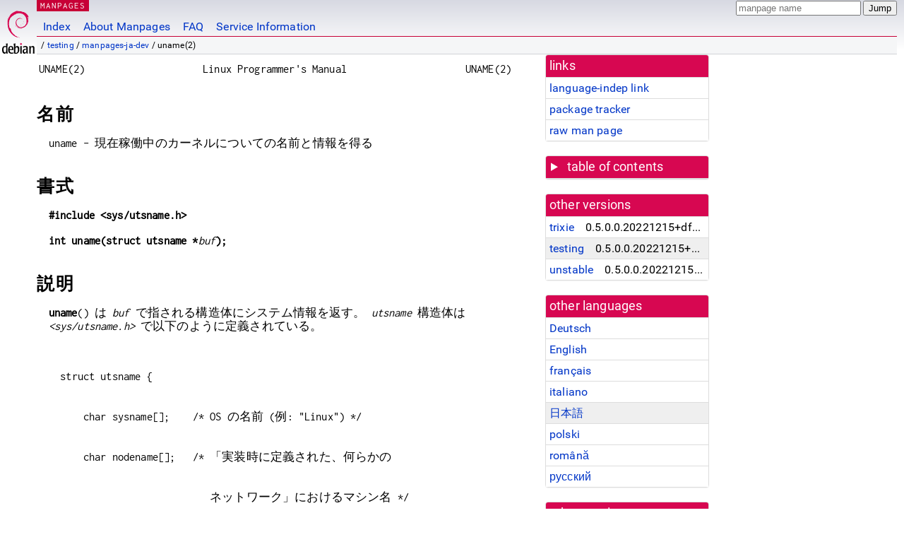

--- FILE ---
content_type: text/html; charset=utf-8
request_url: https://manpages.debian.org/testing/manpages-ja-dev/uname.2.ja.html
body_size: 7256
content:
<!DOCTYPE html>
<html lang="ja">
<head>
<meta charset="UTF-8">
<meta name="viewport" content="width=device-width, initial-scale=1.0">
<title>uname(2) — manpages-ja-dev — Debian testing — Debian Manpages</title>
<style type="text/css">
@font-face {
  font-family: 'Inconsolata';
  src: local('Inconsolata'), url(/Inconsolata.woff2) format('woff2'), url(/Inconsolata.woff) format('woff');
  font-display: swap;
}

@font-face {
  font-family: 'Roboto';
  font-style: normal;
  font-weight: 400;
  src: local('Roboto'), local('Roboto Regular'), local('Roboto-Regular'), url(/Roboto-Regular.woff2) format('woff2'), url(/Roboto-Regular.woff) format('woff');
  font-display: swap;
}

body {
	color: #000;
	background-color: white;
	background-image: linear-gradient(to bottom, #d7d9e2, #fff 70px);
	background-position: 0 0;
	background-repeat: repeat-x;
	font-family: sans-serif;
	font-size: 100%;
	line-height: 1.2;
	letter-spacing: 0.15px;
	margin: 0;
	padding: 0;
}

body > div#header {
	padding: 0 10px 0 52px;
}

#logo {
	position: absolute;
	top: 0;
	left: 0;
	border-left: 1px solid transparent;
	border-right: 1px solid transparent;
	border-bottom: 1px solid transparent;
	width: 50px;
	height: 5.07em;
	min-height: 65px;
}

#logo a {
	display: block;
	height: 100%;
}

#logo img {
	margin-top: 5px;
	position: absolute;
	bottom: 0.3em;
	overflow: auto;
	border: 0;
}

p.section {
	margin: 0;
	padding: 0 5px 0 5px;
	font-size: 13px;
	line-height: 16px;
	color: white;
	letter-spacing: 0.08em;
	position: absolute;
	top: 0px;
	left: 52px;
	background-color: #c70036;
}

p.section a {
	color: white;
	text-decoration: none;
}

.hidecss {
	display: none;
}

#searchbox {
	text-align:left;
	line-height: 1;
	margin: 0 10px 0 0.5em;
	padding: 1px 0 1px 0;
	position: absolute;
	top: 0;
	right: 0;
	font-size: .75em;
}

#navbar {
	border-bottom: 1px solid #c70036;
}

#navbar ul {
	margin: 0;
	padding: 0;
	overflow: hidden;
}

#navbar li {
	list-style: none;
	float: left;
}

#navbar a {
	display: block;
	padding: 1.75em .5em .25em .5em;
	color: #0035c7;
	text-decoration: none;
	border-left: 1px solid transparent;
	border-right: 1px solid transparent;
}

#navbar a:hover
, #navbar a:visited:hover {
	background-color: #f5f6f7;
	border-left: 1px solid  #d2d3d7;
	border-right: 1px solid #d2d3d7;
	text-decoration: underline;
}

a:link {
	color: #0035c7;
}

a:visited {
	color: #54638c;
}

#breadcrumbs {
	line-height: 2;
	min-height: 20px;
	margin: 0;
	padding: 0;
	font-size: 0.75em;
	background-color: #f5f6f7;
	border-bottom: 1px solid #d2d3d7;
}

#breadcrumbs:before {
	margin-left: 0.5em;
	margin-right: 0.5em;
}

#content {
    margin: 0 10px 0 52px;
    display: flex;
    flex-direction: row;
    word-wrap: break-word;
}

.paneljump {
    background-color: #d70751;
    padding: 0.5em;
    border-radius: 3px;
    margin-right: .5em;
    display: none;
}

.paneljump a,
.paneljump a:visited,
.paneljump a:hover,
.paneljump a:focus {
    color: white;
}

@media all and (max-width: 800px) {
    #content {
	flex-direction: column;
	margin: 0.5em;
    }
    .paneljump {
	display: block;
    }
}

.panels {
    display: block;
    order: 2;
}

.maincontent {
    width: 100%;
    max-width: 80ch;
    order: 1;
}

.mandoc {
    font-family: monospace;
    font-size: 1.04rem;
}

.mandoc pre {
    white-space: pre-wrap;
}

body > div#footer {
	border: 1px solid #dfdfe0;
	border-left: 0;
	border-right: 0;
	background-color: #f5f6f7;
	padding: 1em;
	margin: 1em 10px 0 52px;
	font-size: 0.75em;
	line-height: 1.5em;
}

hr {
	border-top: 1px solid #d2d3d7;
	border-bottom: 1px solid white;
	border-left: 0;
	border-right: 0;
	margin: 1.4375em 0 1.5em 0;
	height: 0;
	background-color: #bbb;
}

#content p {
    padding-left: 1em;
}

 

a, a:hover, a:focus, a:visited {
    color: #0530D7;
    text-decoration: none;
}

 
.panel {
  padding: 15px;
  margin-bottom: 20px;
  background-color: #ffffff;
  border: 1px solid #dddddd;
  border-radius: 4px;
  -webkit-box-shadow: 0 1px 1px rgba(0, 0, 0, 0.05);
          box-shadow: 0 1px 1px rgba(0, 0, 0, 0.05);
}

.panel-heading, .panel details {
  margin: -15px -15px 0px;
  background-color: #d70751;
  border-bottom: 1px solid #dddddd;
  border-top-right-radius: 3px;
  border-top-left-radius: 3px;
}

.panel-heading, .panel summary {
  padding: 5px 5px;
  font-size: 17.5px;
  font-weight: 500;
  color: #ffffff;
  outline-style: none;
}

.panel summary {
    padding-left: 7px;
}

summary, details {
    display: block;
}

.panel details ul {
  margin: 0;
}

.panel-footer {
  padding: 5px 5px;
  margin: 15px -15px -15px;
  background-color: #f5f5f5;
  border-top: 1px solid #dddddd;
  border-bottom-right-radius: 3px;
  border-bottom-left-radius: 3px;
}
.panel-info {
  border-color: #bce8f1;
}

.panel-info .panel-heading {
  color: #3a87ad;
  background-color: #d9edf7;
  border-color: #bce8f1;
}


.list-group {
  padding-left: 0;
  margin-bottom: 20px;
  background-color: #ffffff;
}

.list-group-item {
  position: relative;
  display: block;
  padding: 5px 5px 5px 5px;
  margin-bottom: -1px;
  border: 1px solid #dddddd;
}

.list-group-item > .list-item-key {
  min-width: 27%;
  display: inline-block;
}
.list-group-item > .list-item-key.versions-repository {
  min-width: 40%;
}
.list-group-item > .list-item-key.versioned-links-version {
  min-width: 40%
}


.versioned-links-icon {
  margin-right: 2px;
}
.versioned-links-icon a {
  color: black;
}
.versioned-links-icon a:hover {
  color: blue;
}
.versioned-links-icon-inactive {
  opacity: 0.5;
}

.list-group-item:first-child {
  border-top-right-radius: 4px;
  border-top-left-radius: 4px;
}

.list-group-item:last-child {
  margin-bottom: 0;
  border-bottom-right-radius: 4px;
  border-bottom-left-radius: 4px;
}

.list-group-item-heading {
  margin-top: 0;
  margin-bottom: 5px;
}

.list-group-item-text {
  margin-bottom: 0;
  line-height: 1.3;
}

.list-group-item:hover {
  background-color: #f5f5f5;
}

.list-group-item.active a {
  z-index: 2;
}

.list-group-item.active {
  background-color: #efefef;
}

.list-group-flush {
  margin: 15px -15px -15px;
}
.panel .list-group-flush {
  margin-top: -1px;
}

.list-group-flush .list-group-item {
  border-width: 1px 0;
}

.list-group-flush .list-group-item:first-child {
  border-top-right-radius: 0;
  border-top-left-radius: 0;
}

.list-group-flush .list-group-item:last-child {
  border-bottom: 0;
}

 

.panel {
float: right;
clear: right;
min-width: 200px;
}

.toc {
     
    width: 200px;
}

.toc li {
    font-size: 98%;
    letter-spacing: 0.02em;
    display: flex;
}

.otherversions {
     
    width: 200px;
}

.otherversions li,
.otherlangs li {
    display: flex;
}

.otherversions a,
.otherlangs a {
    flex-shrink: 0;
}

.pkgversion,
.pkgname,
.toc a {
    text-overflow: ellipsis;
    overflow: hidden;
    white-space: nowrap;
}

.pkgversion,
.pkgname {
    margin-left: auto;
    padding-left: 1em;
}

 

.mandoc {
     
    overflow: hidden;
    margin-top: .5em;
    margin-right: 45px;
}
table.head, table.foot {
    width: 100%;
}
.head-vol {
    text-align: center;
}
.head-rtitle {
    text-align: right;
}

 
.spacer, .Pp {
    min-height: 1em;
}

pre {
    margin-left: 2em;
}

.anchor {
    margin-left: .25em;
    visibility: hidden;
}

h1:hover .anchor,
h2:hover .anchor,
h3:hover .anchor,
h4:hover .anchor,
h5:hover .anchor,
h6:hover .anchor {
    visibility: visible;
}

h1, h2, h3, h4, h5, h6 {
    letter-spacing: .07em;
    margin-top: 1.5em;
    margin-bottom: .35em;
}

h1 {
    font-size: 150%;
}

h2 {
    font-size: 125%;
}

@media print {
    #header, #footer, .panel, .anchor, .paneljump {
	display: none;
    }
    #content {
	margin: 0;
    }
    .mandoc {
	margin: 0;
    }
}

 
 

.Bd { }
.Bd-indent {	margin-left: 3.8em; }

.Bl-bullet {	list-style-type: disc;
		padding-left: 1em; }
.Bl-bullet > li { }
.Bl-dash {	list-style-type: none;
		padding-left: 0em; }
.Bl-dash > li:before {
		content: "\2014  "; }
.Bl-item {	list-style-type: none;
		padding-left: 0em; }
.Bl-item > li { }
.Bl-compact > li {
		margin-top: 0em; }

.Bl-enum {	padding-left: 2em; }
.Bl-enum > li { }
.Bl-compact > li {
		margin-top: 0em; }

.Bl-diag { }
.Bl-diag > dt {
		font-style: normal;
		font-weight: bold; }
.Bl-diag > dd {
		margin-left: 0em; }
.Bl-hang { }
.Bl-hang > dt { }
.Bl-hang > dd {
		margin-left: 5.5em; }
.Bl-inset { }
.Bl-inset > dt { }
.Bl-inset > dd {
		margin-left: 0em; }
.Bl-ohang { }
.Bl-ohang > dt { }
.Bl-ohang > dd {
		margin-left: 0em; }
.Bl-tag {	margin-left: 5.5em; }
.Bl-tag > dt {
		float: left;
		margin-top: 0em;
		margin-left: -5.5em;
		padding-right: 1.2em;
		vertical-align: top; }
.Bl-tag > dd {
		clear: both;
		width: 100%;
		margin-top: 0em;
		margin-left: 0em;
		vertical-align: top;
		overflow: auto; }
.Bl-compact > dt {
		margin-top: 0em; }

.Bl-column { }
.Bl-column > tbody > tr { }
.Bl-column > tbody > tr > td {
		margin-top: 1em; }
.Bl-compact > tbody > tr > td {
		margin-top: 0em; }

.Rs {		font-style: normal;
		font-weight: normal; }
.RsA { }
.RsB {		font-style: italic;
		font-weight: normal; }
.RsC { }
.RsD { }
.RsI {		font-style: italic;
		font-weight: normal; }
.RsJ {		font-style: italic;
		font-weight: normal; }
.RsN { }
.RsO { }
.RsP { }
.RsQ { }
.RsR { }
.RsT {		text-decoration: underline; }
.RsU { }
.RsV { }

.eqn { }
.tbl { }

.HP {		margin-left: 3.8em;
		text-indent: -3.8em; }

 

table.Nm { }
code.Nm {	font-style: normal;
		font-weight: bold;
		font-family: inherit; }
.Fl {		font-style: normal;
		font-weight: bold;
		font-family: inherit; }
.Cm {		font-style: normal;
		font-weight: bold;
		font-family: inherit; }
.Ar {		font-style: italic;
		font-weight: normal; }
.Op {		display: inline; }
.Ic {		font-style: normal;
		font-weight: bold;
		font-family: inherit; }
.Ev {		font-style: normal;
		font-weight: normal;
		font-family: monospace; }
.Pa {		font-style: italic;
		font-weight: normal; }

 

.Lb { }
code.In {	font-style: normal;
		font-weight: bold;
		font-family: inherit; }
a.In { }
.Fd {		font-style: normal;
		font-weight: bold;
		font-family: inherit; }
.Ft {		font-style: italic;
		font-weight: normal; }
.Fn {		font-style: normal;
		font-weight: bold;
		font-family: inherit; }
.Fa {		font-style: italic;
		font-weight: normal; }
.Vt {		font-style: italic;
		font-weight: normal; }
.Va {		font-style: italic;
		font-weight: normal; }
.Dv {		font-style: normal;
		font-weight: normal;
		font-family: monospace; }
.Er {		font-style: normal;
		font-weight: normal;
		font-family: monospace; }

 

.An { }
.Lk { }
.Mt { }
.Cd {		font-style: normal;
		font-weight: bold;
		font-family: inherit; }
.Ad {		font-style: italic;
		font-weight: normal; }
.Ms {		font-style: normal;
		font-weight: bold; }
.St { }
.Ux { }

 

.Bf {		display: inline; }
.No {		font-style: normal;
		font-weight: normal; }
.Em {		font-style: italic;
		font-weight: normal; }
.Sy {		font-style: normal;
		font-weight: bold; }
.Li {		font-style: normal;
		font-weight: normal;
		font-family: monospace; }
body {
  font-family: 'Roboto', sans-serif;
}

.mandoc, .mandoc pre, .mandoc code, p.section {
  font-family: 'Inconsolata', monospace;
}

</style>
<link rel="search" title="Debian manpages" type="application/opensearchdescription+xml" href="/opensearch.xml">
<link rel="alternate" href="/testing/manpages-de-dev/uname.2.de.html" hreflang="de">
<link rel="alternate" href="/testing/manpages-dev/uname.2.en.html" hreflang="en">
<link rel="alternate" href="/testing/manpages-fr-dev/uname.2.fr.html" hreflang="fr">
<link rel="alternate" href="/testing/manpages-it-dev/uname.2.it.html" hreflang="it">
<link rel="alternate" href="/testing/manpages-ja-dev/uname.2.ja.html" hreflang="ja">
<link rel="alternate" href="/testing/manpages-pl-dev/uname.2.pl.html" hreflang="pl">
<link rel="alternate" href="/testing/manpages-ro-dev/uname.2.ro.html" hreflang="ro">
<link rel="alternate" href="/testing/manpages-ru-dev/uname.2.ru.html" hreflang="ru">
</head>
<body>
<div id="header">
   <div id="upperheader">
   <div id="logo">
  <a href="https://www.debian.org/" title="Debian Home"><img src="/openlogo-50.svg" alt="Debian" width="50" height="61"></a>
  </div>
  <p class="section"><a href="/">MANPAGES</a></p>
  <div id="searchbox">
    <form action="https://dyn.manpages.debian.org/jump" method="get">
      <input type="hidden" name="suite" value="testing">
      <input type="hidden" name="binarypkg" value="manpages-ja-dev">
      <input type="hidden" name="section" value="2">
      <input type="hidden" name="language" value="ja">
      <input type="text" name="q" placeholder="manpage name" required>
      <input type="submit" value="Jump">
    </form>
  </div>
 </div>
<div id="navbar">
<p class="hidecss"><a href="#content">Skip Quicknav</a></p>
<ul>
   <li><a href="/">Index</a></li>
   <li><a href="/about.html">About Manpages</a></li>
   <li><a href="/faq.html">FAQ</a></li>
   <li><a href="https://wiki.debian.org/manpages.debian.org">Service Information</a></li>
</ul>
</div>
   <p id="breadcrumbs">&nbsp;
     
     &#x2F; <a href="/contents-testing.html">testing</a>
     
     
     
     &#x2F; <a href="/testing/manpages-ja-dev/index.html">manpages-ja-dev</a>
     
     
     
     &#x2F; uname(2)
     
     </p>
</div>
<div id="content">


<div class="panels" id="panels">
<div class="panel" role="complementary">
<div class="panel-heading" role="heading">
links
</div>
<div class="panel-body">
<ul class="list-group list-group-flush">
<li class="list-group-item">
<a href="/testing/manpages-ja-dev/uname.2">language-indep link</a>
</li>
<li class="list-group-item">
<a href="https://tracker.debian.org/pkg/manpages-ja-dev">package tracker</a>
</li>
<li class="list-group-item">
<a href="/testing/manpages-ja-dev/uname.2.ja.gz">raw man page</a>
</li>
</ul>
</div>
</div>

<div class="panel toc" role="complementary" style="padding-bottom: 0">
<details>
<summary>
table of contents
</summary>
<div class="panel-body">
<ul class="list-group list-group-flush">

<li class="list-group-item">
  <a class="toclink" href="#%E5%90%8D%E5%89%8D" title="名前">名前</a>
</li>

<li class="list-group-item">
  <a class="toclink" href="#%E6%9B%B8%E5%BC%8F" title="書式">書式</a>
</li>

<li class="list-group-item">
  <a class="toclink" href="#%E8%AA%AC%E6%98%8E" title="説明">説明</a>
</li>

<li class="list-group-item">
  <a class="toclink" href="#%E8%BF%94%E3%82%8A%E5%80%A4" title="返り値">返り値</a>
</li>

<li class="list-group-item">
  <a class="toclink" href="#%E3%82%A8%E3%83%A9%E3%83%BC" title="エラー">エラー</a>
</li>

<li class="list-group-item">
  <a class="toclink" href="#%E6%BA%96%E6%8B%A0" title="準拠">準拠</a>
</li>

<li class="list-group-item">
  <a class="toclink" href="#%E6%B3%A8%E6%84%8F" title="注意">注意</a>
</li>

<li class="list-group-item">
  <a class="toclink" href="#%E9%96%A2%E9%80%A3%E9%A0%85%E7%9B%AE" title="関連項目">関連項目</a>
</li>

<li class="list-group-item">
  <a class="toclink" href="#%E3%81%93%E3%81%AE%E6%96%87%E6%9B%B8%E3%81%AB%E3%81%A4%E3%81%84%E3%81%A6" title="この文書について">この文書について</a>
</li>

</ul>
</div>
</details>
</div>

<div class="panel otherversions" role="complementary">
<div class="panel-heading" role="heading">
other versions
</div>
<div class="panel-body">
<ul class="list-group list-group-flush">

<li class="list-group-item">
<a href="/trixie/manpages-ja-dev/uname.2.ja.html">trixie</a> <span class="pkgversion" title="0.5.0.0.20221215&#43;dfsg-1">0.5.0.0.20221215&#43;dfsg-1</span>
</li>

<li class="list-group-item active">
<a href="/testing/manpages-ja-dev/uname.2.ja.html">testing</a> <span class="pkgversion" title="0.5.0.0.20221215&#43;dfsg-1">0.5.0.0.20221215&#43;dfsg-1</span>
</li>

<li class="list-group-item">
<a href="/unstable/manpages-ja-dev/uname.2.ja.html">unstable</a> <span class="pkgversion" title="0.5.0.0.20221215&#43;dfsg-1">0.5.0.0.20221215&#43;dfsg-1</span>
</li>

</ul>
</div>
</div>


<div class="panel otherlangs" role="complementary">
<div class="panel-heading" role="heading">
other languages
</div>
<div class="panel-body">
<ul class="list-group list-group-flush">

<li class="list-group-item">
<a href="/testing/manpages-de-dev/uname.2.de.html" title="German (de)">Deutsch</a>

</li>

<li class="list-group-item">
<a href="/testing/manpages-dev/uname.2.en.html" title="English (en)">English</a>

</li>

<li class="list-group-item">
<a href="/testing/manpages-fr-dev/uname.2.fr.html" title="French (fr)">français</a>

</li>

<li class="list-group-item">
<a href="/testing/manpages-it-dev/uname.2.it.html" title="Italian (it)">italiano</a>

</li>

<li class="list-group-item active">
<a href="/testing/manpages-ja-dev/uname.2.ja.html" title="Japanese (ja)">日本語</a>

</li>

<li class="list-group-item">
<a href="/testing/manpages-pl-dev/uname.2.pl.html" title="Polish (pl)">polski</a>

</li>

<li class="list-group-item">
<a href="/testing/manpages-ro-dev/uname.2.ro.html" title="Romanian (ro)">română</a>

</li>

<li class="list-group-item">
<a href="/testing/manpages-ru-dev/uname.2.ru.html" title="Russian (ru)">русский</a>

</li>

</ul>
</div>
</div>



<div class="panel" role="complementary">
<div class="panel-heading" role="heading">
other sections
</div>
<div class="panel-body">
<ul class="list-group list-group-flush">

<li class="list-group-item">
<a href="/testing/manpages-ja/uname.1.ja.html">1 (<span title="Executable programs or shell commands">progs</span>)</a>
</li>

<li class="list-group-item active">
<a href="/testing/manpages-ja-dev/uname.2.ja.html">2 (<span title="System calls (functions provided by the kernel)">syscalls</span>)</a>
</li>

</ul>
</div>
</div>



</div>

<div class="maincontent">
<p class="paneljump"><a href="#panels">Scroll to navigation</a></p>
<div class="mandoc">
<table class="head">
  <tbody><tr>
    <td class="head-ltitle">UNAME(2)</td>
    <td class="head-vol">Linux Programmer&#39;s Manual</td>
    <td class="head-rtitle">UNAME(2)</td>
  </tr>
</tbody></table>
<div class="manual-text">
<section class="Sh">
<h1 class="Sh" id="名前">名前<a class="anchor" href="#%E5%90%8D%E5%89%8D">¶</a></h1>
<p class="Pp">uname -
    現在稼働中のカーネルについての名前と情報を得る</p>
</section>
<section class="Sh">
<h1 class="Sh" id="書式">書式<a class="anchor" href="#%E6%9B%B8%E5%BC%8F">¶</a></h1>
<p class="Pp"><b>#include &lt;sys/utsname.h&gt;</b></p>
<p class="Pp"><b>int uname(struct utsname *</b><i>buf</i><b>);</b></p>
</section>
<section class="Sh">
<h1 class="Sh" id="説明">説明<a class="anchor" href="#%E8%AA%AC%E6%98%8E">¶</a></h1>
<p class="Pp"><b>uname</b>() は <i>buf</i>
    で指される構造体にシステム情報を返す。
    <i>utsname</i> 構造体は <i>&lt;sys/utsname.h&gt;</i>
    で以下のように定義されている。</p>
<p class="Pp">
  <br/>
</p>
<pre>struct utsname {
<br/>
    char sysname[];    /* OS の名前 (例: &#34;Linux&#34;) */
<br/>
    char nodename[];   /* 「実装時に定義された、何らかの
<br/>
                          ネットワーク」におけるマシン名 */
<br/>
    char release[];    /* オペレーションシステムのリリース番号
<br/>
                          (例: &#34;2.6.28&#34;) */
<br/>
    char version[];    /* オペレーティングシステムのバージョン */
<br/>
    char machine[];    /* ハードウェア識別子 */
#ifdef _GNU_SOURCE
<br/>
    char domainname[]; /* NIS や YP のドメイン名 */
#endif
};
</pre>
<br/>
<p class="Pp"><i>struct utsname</i>
    にある配列の長さは指定されていない
    (「注意」の節を参照)。
    フィールドはヌルバイト
    (&#39;\0&#39;) で終端される。</p>
</section>
<section class="Sh">
<h1 class="Sh" id="返り値">返り値<a class="anchor" href="#%E8%BF%94%E3%82%8A%E5%80%A4">¶</a></h1>
<p class="Pp">成功した場合は 0
    が返される。エラーの場合は
    -1 が返され、 <i>errno</i>
    が適切に設定される。</p>
</section>
<section class="Sh">
<h1 class="Sh" id="エラー">エラー<a class="anchor" href="#%E3%82%A8%E3%83%A9%E3%83%BC">¶</a></h1>
<dl class="Bl-tag">
  <dt id="EFAULT"><a class="permalink" href="#EFAULT"><b>EFAULT</b></a></dt>
  <dd><i>buf</i> が有効でない。</dd>
</dl>
</section>
<section class="Sh">
<h1 class="Sh" id="準拠">準拠<a class="anchor" href="#%E6%BA%96%E6%8B%A0">¶</a></h1>
<p class="Pp">POSIX.1-2001, POSIX.1-2008, SVr4. 4.3BSD には
    <b>uname</b>() コールがない。</p>
<p class="Pp"><i>domainname</i> メンバー (NIS
    または YP ドメイン名)
    は GNU の拡張である。</p>
</section>
<section class="Sh">
<h1 class="Sh" id="注意">注意<a class="anchor" href="#%E6%B3%A8%E6%84%8F">¶</a></h1>
<p class="Pp">これはシステムコールであり、OS
    は名前・リリース・バージョンなどを
    たぶん分かっているだろう。
    さらにそれが稼働しているハードウェアも分かっているだろう。
    よって構造体の 4
    つのフィールドには意味がある。
    一方、<i>nodename</i>
    フィールドには意味がない:
    このフィールドは現在のマシンの
    (定義されていない)
    どこかのネットワークにおける名前を与えるが、
    通常マシンは複数のネットワークに属し、複数の名前を持つ。
    さらに、カーネルはこのような情報を知る術を持たないので、
    ここでの答えは前もって教えてやらなければならない。
    これは追加フィールドである
    <i>domainname</i>
    についても同様である。</p>
<p class="Pp">このため Linux
    ではシステムコール
    <a href="/testing/manpages-ja-dev/sethostname.2.ja.html">sethostname(2)</a> と <a href="/testing/manpages-ja-dev/setdomainname.2.ja.html">setdomainname(2)</a>
    が使われる。
    「<a href="/testing/manpages-ja-dev/sethostname.2.ja.html">sethostname(2)</a>
    で設定されるホスト名は、
    <b>uname</b>()
    で返される構造体の
    <i>nodename</i>
    フィールドと同じ文字列である」
    と規定している標準規格はない
    (実際、256
    バイトのホスト名と 8
    バイトのノード名を許可しているシステムもある)。
    しかし、Linux
    では同じ文字列が返される。
    <a href="/testing/manpages-ja-dev/setdomainname.2.ja.html">setdomainname(2)</a> と <i>domainname</i>
    フィールドについても同じことが成り立つ。</p>
<p class="Pp">構造体のフィールドの長さはさまざまである。
    OS
    やライブラリの中には、
    ハードコードされた 9,
    33, 65, 257
    などの値を使っているものもある。
    また <b>SYS_NMLN</b>, <b>_SYS_NMLN</b>, <b>UTSLEN</b>,
    <b>_UTSNAME_LENGTH</b>
    などを使っているシステムもある。
    はっきり言って、これらの定数を使うのは悪い考え方であり、
    sizeof(...)
    を使うべきである。
    インターネットホスト名で使う領域を持たせるために、
    257
    が選ばれることが多い。</p>
<p class="Pp">utsname の情報は、
    <i>/proc/sys/kernel/</i>{<i>ostype</i>, <i>hostname</i>, <i>osrelease</i>,
    <i>version</i>, <i>domainname</i>}
    を使ってアクセスすることもできる。</p>
<section class="Ss">
<h2 class="Ss" id="C_ライブラリとカーネルの違い">C ライブラリとカーネルの違い<a class="anchor" href="#C_%E3%83%A9%E3%82%A4%E3%83%96%E3%83%A9%E3%83%AA%E3%81%A8%E3%82%AB%E3%83%BC%E3%83%8D%E3%83%AB%E3%81%AE%E9%81%95%E3%81%84">¶</a></h2>
<p class="Pp">時間の経過とともに、
    <i>utsname</i>
    構造体のサイズが大きくなり、この影響で
    <b>uname</b>() には
    3つのバージョンが存在する:
    <i>sys_olduname</i>() (スロットは
    <i>__NR_oldolduname</i>)、 <i>sys_uname</i>()
    (スロットは <i>__NR_olduname</i>)、
    <i>sys_newuname</i>() (スロットは
    <i>__NR_uname</i>)。 <i>sys_olduname</i>()
    はすべてのフィールドが長さ
    9 を使っていた。
    <i>sys_uname</i>() は長さ 65
    を使っていた。
    <i>sys_newuname</i>() も長さ 65
    を使っているが、
    <i>domainname</i>
    フィールドが追加されている。
    glibc の <b>uname</b>()
    ラッパー関数は、これらの詳細をアプリケーションから隠蔽し、
    カーネルが提供しているシステムコールのうち最新のバージョンを起動する。</p>
</section>
</section>
<section class="Sh">
<h1 class="Sh" id="関連項目">関連項目<a class="anchor" href="#%E9%96%A2%E9%80%A3%E9%A0%85%E7%9B%AE">¶</a></h1>
<br/>
<p class="Pp"> <a href="/testing/manpages-ja/uname.1.ja.html">uname(1)</a>, <a href="/testing/manpages-ja-dev/getdomainname.2.ja.html">getdomainname(2)</a>, <a href="/testing/manpages-ja-dev/gethostname.2.ja.html">gethostname(2)</a>,
    <a href="/testing/manpages/uts_namespaces.7.en.html">uts_namespaces(7)</a></p>
</section>
<section class="Sh">
<h1 class="Sh" id="この文書について">この文書について<a class="anchor" href="#%E3%81%93%E3%81%AE%E6%96%87%E6%9B%B8%E3%81%AB%E3%81%A4%E3%81%84%E3%81%A6">¶</a></h1>
<p class="Pp">この man ページは Linux
    <i>man-pages</i>
    プロジェクトのリリース
    5.10
    の一部である。プロジェクトの説明とバグ報告に関する情報は
    <a href="https://www.kernel.org/doc/man-pages/">https://www.kernel.org/doc/man-pages/</a>
    に書かれている。</p>
</section>
</div>
<table class="foot">
  <tbody><tr>
    <td class="foot-date"> 2019-10-10</td>
    <td class="foot-os">Linux</td>
  </tr>
</tbody></table>
</div>
</div>
</div>
<div id="footer">

<p><table>
<tr>
<td>
Source file:
</td>
<td>
uname.2.ja.gz (from <a href="http://snapshot.debian.org/package/manpages-ja/0.5.0.0.20221215&#43;dfsg-1/">manpages-ja-dev 0.5.0.0.20221215&#43;dfsg-1</a>)
</td>
</tr>

<tr>
<td>
Source last updated:
</td>
<td>
2023-01-09T06:10:35Z
</td>
</tr>

<tr>
<td>
Converted to HTML:
</td>
<td>
2026-01-17T15:31:53Z
</td>
</tr>
</table></p>

<hr>
<div id="fineprint">
<p>debiman HEAD, see <a
href="https://github.com/Debian/debiman/">github.com/Debian/debiman</a>.
Found a problem? See the <a href="/faq.html">FAQ</a>.</p>
</div>
</div>

<script type="application/ld+json">
"{\"@context\":\"http://schema.org\",\"@type\":\"BreadcrumbList\",\"itemListElement\":[{\"@type\":\"ListItem\",\"position\":1,\"item\":{\"@type\":\"Thing\",\"@id\":\"/contents-testing.html\",\"name\":\"testing\"}},{\"@type\":\"ListItem\",\"position\":2,\"item\":{\"@type\":\"Thing\",\"@id\":\"/testing/manpages-ja-dev/index.html\",\"name\":\"manpages-ja-dev\"}},{\"@type\":\"ListItem\",\"position\":3,\"item\":{\"@type\":\"Thing\",\"@id\":\"\",\"name\":\"uname(2)\"}}]}"
</script>
